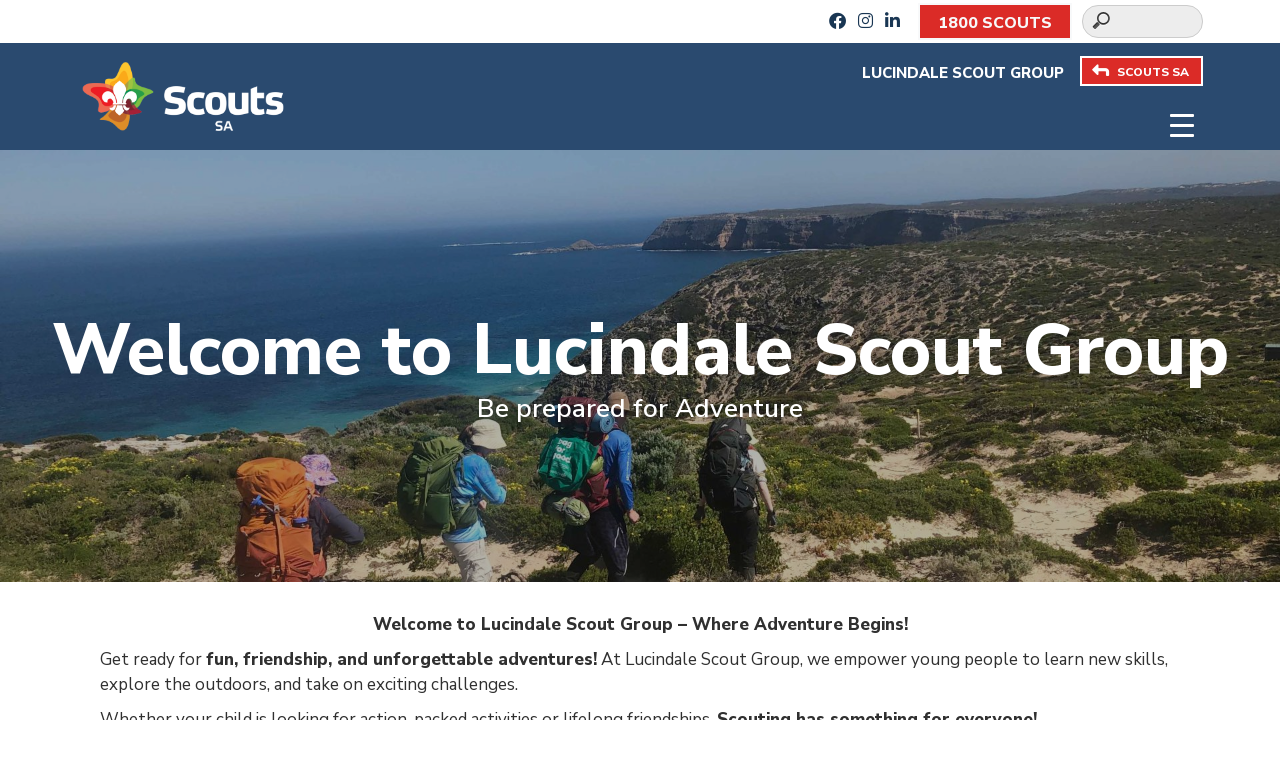

--- FILE ---
content_type: text/html; charset=UTF-8
request_url: https://sa.scouts.com.au/lucindale/
body_size: 14887
content:
<!DOCTYPE html>
<html lang="en-US">

<head>
    <meta charset="UTF-8">
    <meta name="viewport" content="width=device-width, initial-scale=1">

    <link rel="stylesheet" href="https://sa.scouts.com.au/lucindale/wp-content/themes/scoutssub/style.css">
    <meta name='robots' content='index, follow, max-image-preview:large, max-snippet:-1, max-video-preview:-1' />
	<style>img:is([sizes="auto" i], [sizes^="auto," i]) { contain-intrinsic-size: 3000px 1500px }</style>
	
	<!-- This site is optimized with the Yoast SEO plugin v25.9 - https://yoast.com/wordpress/plugins/seo/ -->
	<title>Home - Lucindale Scout Group</title>
	<link rel="canonical" href="https://sa.scouts.com.au/lucindale/" />
	<meta property="og:locale" content="en_US" />
	<meta property="og:type" content="website" />
	<meta property="og:title" content="Home - Lucindale Scout Group" />
	<meta property="og:description" content="Welcome to Lucindale Scout Group – Where Adventure Begins! Get ready for fun, friendship, and unforgettable adventures! At Lucindale Scout Group, we empower young people to learn new skills, explore the outdoors, and take on exciting challenges. Whether your child is looking for action-packed activities or lifelong friendships, Scouting has something for everyone! If you [&hellip;]" />
	<meta property="og:url" content="https://sa.scouts.com.au/lucindale/" />
	<meta property="og:site_name" content="Lucindale Scout Group" />
	<meta property="article:modified_time" content="2025-02-21T05:27:10+00:00" />
	<meta name="twitter:card" content="summary_large_image" />
	<script type="application/ld+json" class="yoast-schema-graph">{"@context":"https://schema.org","@graph":[{"@type":"WebPage","@id":"https://sa.scouts.com.au/lucindale/","url":"https://sa.scouts.com.au/lucindale/","name":"Home - Lucindale Scout Group","isPartOf":{"@id":"https://sa.scouts.com.au/lucindale/#website"},"datePublished":"2024-11-28T05:58:38+00:00","dateModified":"2025-02-21T05:27:10+00:00","breadcrumb":{"@id":"https://sa.scouts.com.au/lucindale/#breadcrumb"},"inLanguage":"en-US","potentialAction":[{"@type":"ReadAction","target":["https://sa.scouts.com.au/lucindale/"]}]},{"@type":"BreadcrumbList","@id":"https://sa.scouts.com.au/lucindale/#breadcrumb","itemListElement":[{"@type":"ListItem","position":1,"name":"Home"}]},{"@type":"WebSite","@id":"https://sa.scouts.com.au/lucindale/#website","url":"https://sa.scouts.com.au/lucindale/","name":"Lucindale Scout Group","description":"","potentialAction":[{"@type":"SearchAction","target":{"@type":"EntryPoint","urlTemplate":"https://sa.scouts.com.au/lucindale/?s={search_term_string}"},"query-input":{"@type":"PropertyValueSpecification","valueRequired":true,"valueName":"search_term_string"}}],"inLanguage":"en-US"}]}</script>
	<!-- / Yoast SEO plugin. -->


<link rel='dns-prefetch' href='//cdnjs.cloudflare.com' />
<link rel='dns-prefetch' href='//fonts.googleapis.com' />
<script type="text/javascript">
/* <![CDATA[ */
window._wpemojiSettings = {"baseUrl":"https:\/\/s.w.org\/images\/core\/emoji\/15.0.3\/72x72\/","ext":".png","svgUrl":"https:\/\/s.w.org\/images\/core\/emoji\/15.0.3\/svg\/","svgExt":".svg","source":{"concatemoji":"https:\/\/sa.scouts.com.au\/lucindale\/wp-includes\/js\/wp-emoji-release.min.js?ver=6.7.4"}};
/*! This file is auto-generated */
!function(i,n){var o,s,e;function c(e){try{var t={supportTests:e,timestamp:(new Date).valueOf()};sessionStorage.setItem(o,JSON.stringify(t))}catch(e){}}function p(e,t,n){e.clearRect(0,0,e.canvas.width,e.canvas.height),e.fillText(t,0,0);var t=new Uint32Array(e.getImageData(0,0,e.canvas.width,e.canvas.height).data),r=(e.clearRect(0,0,e.canvas.width,e.canvas.height),e.fillText(n,0,0),new Uint32Array(e.getImageData(0,0,e.canvas.width,e.canvas.height).data));return t.every(function(e,t){return e===r[t]})}function u(e,t,n){switch(t){case"flag":return n(e,"\ud83c\udff3\ufe0f\u200d\u26a7\ufe0f","\ud83c\udff3\ufe0f\u200b\u26a7\ufe0f")?!1:!n(e,"\ud83c\uddfa\ud83c\uddf3","\ud83c\uddfa\u200b\ud83c\uddf3")&&!n(e,"\ud83c\udff4\udb40\udc67\udb40\udc62\udb40\udc65\udb40\udc6e\udb40\udc67\udb40\udc7f","\ud83c\udff4\u200b\udb40\udc67\u200b\udb40\udc62\u200b\udb40\udc65\u200b\udb40\udc6e\u200b\udb40\udc67\u200b\udb40\udc7f");case"emoji":return!n(e,"\ud83d\udc26\u200d\u2b1b","\ud83d\udc26\u200b\u2b1b")}return!1}function f(e,t,n){var r="undefined"!=typeof WorkerGlobalScope&&self instanceof WorkerGlobalScope?new OffscreenCanvas(300,150):i.createElement("canvas"),a=r.getContext("2d",{willReadFrequently:!0}),o=(a.textBaseline="top",a.font="600 32px Arial",{});return e.forEach(function(e){o[e]=t(a,e,n)}),o}function t(e){var t=i.createElement("script");t.src=e,t.defer=!0,i.head.appendChild(t)}"undefined"!=typeof Promise&&(o="wpEmojiSettingsSupports",s=["flag","emoji"],n.supports={everything:!0,everythingExceptFlag:!0},e=new Promise(function(e){i.addEventListener("DOMContentLoaded",e,{once:!0})}),new Promise(function(t){var n=function(){try{var e=JSON.parse(sessionStorage.getItem(o));if("object"==typeof e&&"number"==typeof e.timestamp&&(new Date).valueOf()<e.timestamp+604800&&"object"==typeof e.supportTests)return e.supportTests}catch(e){}return null}();if(!n){if("undefined"!=typeof Worker&&"undefined"!=typeof OffscreenCanvas&&"undefined"!=typeof URL&&URL.createObjectURL&&"undefined"!=typeof Blob)try{var e="postMessage("+f.toString()+"("+[JSON.stringify(s),u.toString(),p.toString()].join(",")+"));",r=new Blob([e],{type:"text/javascript"}),a=new Worker(URL.createObjectURL(r),{name:"wpTestEmojiSupports"});return void(a.onmessage=function(e){c(n=e.data),a.terminate(),t(n)})}catch(e){}c(n=f(s,u,p))}t(n)}).then(function(e){for(var t in e)n.supports[t]=e[t],n.supports.everything=n.supports.everything&&n.supports[t],"flag"!==t&&(n.supports.everythingExceptFlag=n.supports.everythingExceptFlag&&n.supports[t]);n.supports.everythingExceptFlag=n.supports.everythingExceptFlag&&!n.supports.flag,n.DOMReady=!1,n.readyCallback=function(){n.DOMReady=!0}}).then(function(){return e}).then(function(){var e;n.supports.everything||(n.readyCallback(),(e=n.source||{}).concatemoji?t(e.concatemoji):e.wpemoji&&e.twemoji&&(t(e.twemoji),t(e.wpemoji)))}))}((window,document),window._wpemojiSettings);
/* ]]> */
</script>
<style id='wp-emoji-styles-inline-css' type='text/css'>

	img.wp-smiley, img.emoji {
		display: inline !important;
		border: none !important;
		box-shadow: none !important;
		height: 1em !important;
		width: 1em !important;
		margin: 0 0.07em !important;
		vertical-align: -0.1em !important;
		background: none !important;
		padding: 0 !important;
	}
</style>
<link rel='stylesheet' id='wp-block-library-css' href='https://sa.scouts.com.au/lucindale/wp-includes/css/dist/block-library/style.min.css?ver=6.7.4' type='text/css' media='all' />
<link rel='stylesheet' id='dashicons-css' href='https://sa.scouts.com.au/lucindale/wp-includes/css/dashicons.min.css?ver=6.7.4' type='text/css' media='all' />
<style id='classic-theme-styles-inline-css' type='text/css'>
/*! This file is auto-generated */
.wp-block-button__link{color:#fff;background-color:#32373c;border-radius:9999px;box-shadow:none;text-decoration:none;padding:calc(.667em + 2px) calc(1.333em + 2px);font-size:1.125em}.wp-block-file__button{background:#32373c;color:#fff;text-decoration:none}
</style>
<style id='global-styles-inline-css' type='text/css'>
:root{--wp--preset--aspect-ratio--square: 1;--wp--preset--aspect-ratio--4-3: 4/3;--wp--preset--aspect-ratio--3-4: 3/4;--wp--preset--aspect-ratio--3-2: 3/2;--wp--preset--aspect-ratio--2-3: 2/3;--wp--preset--aspect-ratio--16-9: 16/9;--wp--preset--aspect-ratio--9-16: 9/16;--wp--preset--color--black: #000000;--wp--preset--color--cyan-bluish-gray: #abb8c3;--wp--preset--color--white: #ffffff;--wp--preset--color--pale-pink: #f78da7;--wp--preset--color--vivid-red: #cf2e2e;--wp--preset--color--luminous-vivid-orange: #ff6900;--wp--preset--color--luminous-vivid-amber: #fcb900;--wp--preset--color--light-green-cyan: #7bdcb5;--wp--preset--color--vivid-green-cyan: #00d084;--wp--preset--color--pale-cyan-blue: #8ed1fc;--wp--preset--color--vivid-cyan-blue: #0693e3;--wp--preset--color--vivid-purple: #9b51e0;--wp--preset--gradient--vivid-cyan-blue-to-vivid-purple: linear-gradient(135deg,rgba(6,147,227,1) 0%,rgb(155,81,224) 100%);--wp--preset--gradient--light-green-cyan-to-vivid-green-cyan: linear-gradient(135deg,rgb(122,220,180) 0%,rgb(0,208,130) 100%);--wp--preset--gradient--luminous-vivid-amber-to-luminous-vivid-orange: linear-gradient(135deg,rgba(252,185,0,1) 0%,rgba(255,105,0,1) 100%);--wp--preset--gradient--luminous-vivid-orange-to-vivid-red: linear-gradient(135deg,rgba(255,105,0,1) 0%,rgb(207,46,46) 100%);--wp--preset--gradient--very-light-gray-to-cyan-bluish-gray: linear-gradient(135deg,rgb(238,238,238) 0%,rgb(169,184,195) 100%);--wp--preset--gradient--cool-to-warm-spectrum: linear-gradient(135deg,rgb(74,234,220) 0%,rgb(151,120,209) 20%,rgb(207,42,186) 40%,rgb(238,44,130) 60%,rgb(251,105,98) 80%,rgb(254,248,76) 100%);--wp--preset--gradient--blush-light-purple: linear-gradient(135deg,rgb(255,206,236) 0%,rgb(152,150,240) 100%);--wp--preset--gradient--blush-bordeaux: linear-gradient(135deg,rgb(254,205,165) 0%,rgb(254,45,45) 50%,rgb(107,0,62) 100%);--wp--preset--gradient--luminous-dusk: linear-gradient(135deg,rgb(255,203,112) 0%,rgb(199,81,192) 50%,rgb(65,88,208) 100%);--wp--preset--gradient--pale-ocean: linear-gradient(135deg,rgb(255,245,203) 0%,rgb(182,227,212) 50%,rgb(51,167,181) 100%);--wp--preset--gradient--electric-grass: linear-gradient(135deg,rgb(202,248,128) 0%,rgb(113,206,126) 100%);--wp--preset--gradient--midnight: linear-gradient(135deg,rgb(2,3,129) 0%,rgb(40,116,252) 100%);--wp--preset--font-size--small: 13px;--wp--preset--font-size--medium: 20px;--wp--preset--font-size--large: 36px;--wp--preset--font-size--x-large: 42px;--wp--preset--spacing--20: 0.44rem;--wp--preset--spacing--30: 0.67rem;--wp--preset--spacing--40: 1rem;--wp--preset--spacing--50: 1.5rem;--wp--preset--spacing--60: 2.25rem;--wp--preset--spacing--70: 3.38rem;--wp--preset--spacing--80: 5.06rem;--wp--preset--shadow--natural: 6px 6px 9px rgba(0, 0, 0, 0.2);--wp--preset--shadow--deep: 12px 12px 50px rgba(0, 0, 0, 0.4);--wp--preset--shadow--sharp: 6px 6px 0px rgba(0, 0, 0, 0.2);--wp--preset--shadow--outlined: 6px 6px 0px -3px rgba(255, 255, 255, 1), 6px 6px rgba(0, 0, 0, 1);--wp--preset--shadow--crisp: 6px 6px 0px rgba(0, 0, 0, 1);}:where(.is-layout-flex){gap: 0.5em;}:where(.is-layout-grid){gap: 0.5em;}body .is-layout-flex{display: flex;}.is-layout-flex{flex-wrap: wrap;align-items: center;}.is-layout-flex > :is(*, div){margin: 0;}body .is-layout-grid{display: grid;}.is-layout-grid > :is(*, div){margin: 0;}:where(.wp-block-columns.is-layout-flex){gap: 2em;}:where(.wp-block-columns.is-layout-grid){gap: 2em;}:where(.wp-block-post-template.is-layout-flex){gap: 1.25em;}:where(.wp-block-post-template.is-layout-grid){gap: 1.25em;}.has-black-color{color: var(--wp--preset--color--black) !important;}.has-cyan-bluish-gray-color{color: var(--wp--preset--color--cyan-bluish-gray) !important;}.has-white-color{color: var(--wp--preset--color--white) !important;}.has-pale-pink-color{color: var(--wp--preset--color--pale-pink) !important;}.has-vivid-red-color{color: var(--wp--preset--color--vivid-red) !important;}.has-luminous-vivid-orange-color{color: var(--wp--preset--color--luminous-vivid-orange) !important;}.has-luminous-vivid-amber-color{color: var(--wp--preset--color--luminous-vivid-amber) !important;}.has-light-green-cyan-color{color: var(--wp--preset--color--light-green-cyan) !important;}.has-vivid-green-cyan-color{color: var(--wp--preset--color--vivid-green-cyan) !important;}.has-pale-cyan-blue-color{color: var(--wp--preset--color--pale-cyan-blue) !important;}.has-vivid-cyan-blue-color{color: var(--wp--preset--color--vivid-cyan-blue) !important;}.has-vivid-purple-color{color: var(--wp--preset--color--vivid-purple) !important;}.has-black-background-color{background-color: var(--wp--preset--color--black) !important;}.has-cyan-bluish-gray-background-color{background-color: var(--wp--preset--color--cyan-bluish-gray) !important;}.has-white-background-color{background-color: var(--wp--preset--color--white) !important;}.has-pale-pink-background-color{background-color: var(--wp--preset--color--pale-pink) !important;}.has-vivid-red-background-color{background-color: var(--wp--preset--color--vivid-red) !important;}.has-luminous-vivid-orange-background-color{background-color: var(--wp--preset--color--luminous-vivid-orange) !important;}.has-luminous-vivid-amber-background-color{background-color: var(--wp--preset--color--luminous-vivid-amber) !important;}.has-light-green-cyan-background-color{background-color: var(--wp--preset--color--light-green-cyan) !important;}.has-vivid-green-cyan-background-color{background-color: var(--wp--preset--color--vivid-green-cyan) !important;}.has-pale-cyan-blue-background-color{background-color: var(--wp--preset--color--pale-cyan-blue) !important;}.has-vivid-cyan-blue-background-color{background-color: var(--wp--preset--color--vivid-cyan-blue) !important;}.has-vivid-purple-background-color{background-color: var(--wp--preset--color--vivid-purple) !important;}.has-black-border-color{border-color: var(--wp--preset--color--black) !important;}.has-cyan-bluish-gray-border-color{border-color: var(--wp--preset--color--cyan-bluish-gray) !important;}.has-white-border-color{border-color: var(--wp--preset--color--white) !important;}.has-pale-pink-border-color{border-color: var(--wp--preset--color--pale-pink) !important;}.has-vivid-red-border-color{border-color: var(--wp--preset--color--vivid-red) !important;}.has-luminous-vivid-orange-border-color{border-color: var(--wp--preset--color--luminous-vivid-orange) !important;}.has-luminous-vivid-amber-border-color{border-color: var(--wp--preset--color--luminous-vivid-amber) !important;}.has-light-green-cyan-border-color{border-color: var(--wp--preset--color--light-green-cyan) !important;}.has-vivid-green-cyan-border-color{border-color: var(--wp--preset--color--vivid-green-cyan) !important;}.has-pale-cyan-blue-border-color{border-color: var(--wp--preset--color--pale-cyan-blue) !important;}.has-vivid-cyan-blue-border-color{border-color: var(--wp--preset--color--vivid-cyan-blue) !important;}.has-vivid-purple-border-color{border-color: var(--wp--preset--color--vivid-purple) !important;}.has-vivid-cyan-blue-to-vivid-purple-gradient-background{background: var(--wp--preset--gradient--vivid-cyan-blue-to-vivid-purple) !important;}.has-light-green-cyan-to-vivid-green-cyan-gradient-background{background: var(--wp--preset--gradient--light-green-cyan-to-vivid-green-cyan) !important;}.has-luminous-vivid-amber-to-luminous-vivid-orange-gradient-background{background: var(--wp--preset--gradient--luminous-vivid-amber-to-luminous-vivid-orange) !important;}.has-luminous-vivid-orange-to-vivid-red-gradient-background{background: var(--wp--preset--gradient--luminous-vivid-orange-to-vivid-red) !important;}.has-very-light-gray-to-cyan-bluish-gray-gradient-background{background: var(--wp--preset--gradient--very-light-gray-to-cyan-bluish-gray) !important;}.has-cool-to-warm-spectrum-gradient-background{background: var(--wp--preset--gradient--cool-to-warm-spectrum) !important;}.has-blush-light-purple-gradient-background{background: var(--wp--preset--gradient--blush-light-purple) !important;}.has-blush-bordeaux-gradient-background{background: var(--wp--preset--gradient--blush-bordeaux) !important;}.has-luminous-dusk-gradient-background{background: var(--wp--preset--gradient--luminous-dusk) !important;}.has-pale-ocean-gradient-background{background: var(--wp--preset--gradient--pale-ocean) !important;}.has-electric-grass-gradient-background{background: var(--wp--preset--gradient--electric-grass) !important;}.has-midnight-gradient-background{background: var(--wp--preset--gradient--midnight) !important;}.has-small-font-size{font-size: var(--wp--preset--font-size--small) !important;}.has-medium-font-size{font-size: var(--wp--preset--font-size--medium) !important;}.has-large-font-size{font-size: var(--wp--preset--font-size--large) !important;}.has-x-large-font-size{font-size: var(--wp--preset--font-size--x-large) !important;}
:where(.wp-block-post-template.is-layout-flex){gap: 1.25em;}:where(.wp-block-post-template.is-layout-grid){gap: 1.25em;}
:where(.wp-block-columns.is-layout-flex){gap: 2em;}:where(.wp-block-columns.is-layout-grid){gap: 2em;}
:root :where(.wp-block-pullquote){font-size: 1.5em;line-height: 1.6;}
</style>
<link rel='stylesheet' id='responsive-lightbox-swipebox-css' href='https://sa.scouts.com.au/lucindale/wp-content/plugins/responsive-lightbox/assets/swipebox/swipebox.min.css?ver=1.5.2' type='text/css' media='all' />
<link rel='stylesheet' id='megamenu-css' href='https://sa.scouts.com.au/lucindale/wp-content/uploads/sites/85/maxmegamenu/style.css?ver=ff90fb' type='text/css' media='all' />
<link rel='stylesheet' id='bootstrap-css' href='https://cdnjs.cloudflare.com/ajax/libs/bootstrap/5.3.3/css/bootstrap.min.css?ver=5.3.3' type='text/css' media='all' />
<link rel='stylesheet' id='swiper-css' href='https://cdnjs.cloudflare.com/ajax/libs/Swiper/11.0.5/swiper-bundle.min.css?ver=11.0.5' type='text/css' media='all' />
<link rel='stylesheet' id='slickcss-css' href='https://cdnjs.cloudflare.com/ajax/libs/slick-carousel/1.9.0/slick.min.css?ver=1.9.0' type='text/css' media='all' />
<link rel='stylesheet' id='fontawesome-css' href='https://cdnjs.cloudflare.com/ajax/libs/font-awesome/6.2.0/css/all.min.css?ver=6.2.0' type='text/css' media='all' />
<link rel='stylesheet' id='animatecss-css' href='https://cdnjs.cloudflare.com/ajax/libs/animate.css/4.1.1/animate.min.css?ver=4.1.1' type='text/css' media='all' />
<link rel='stylesheet' id='googlefonts-css' href='https://fonts.googleapis.com/css2?family=Nunito+Sans%3Awght%40300%3B400%3B600%3B800%3B900&#038;display=swap&#038;ver=6.7.4' type='text/css' media='all' />
<link rel='stylesheet' id='lightgallerycss-css' href='https://cdnjs.cloudflare.com/ajax/libs/lightgallery/2.7.2/css/lightgallery-bundle.min.css?ver=2.7.2' type='text/css' media='all' />
<link rel='stylesheet' id='lightgallerAutoplay-css' href='https://cdnjs.cloudflare.com/ajax/libs/lightgallery/2.7.2/css/lg-autoplay.min.css?ver=2.7.2' type='text/css' media='all' />
<link rel='stylesheet' id='scoutsmain-style-css' href='https://sa.scouts.com.au/lucindale/wp-content/themes/scoutssub/style.css?ver=6.7.4' type='text/css' media='all' />
<link rel='stylesheet' id='scoutssub-style-css' href='https://sa.scouts.com.au/lucindale/wp-content/themes/scoutssub/style.css?ver=6.7.4' type='text/css' media='all' />
<link rel='stylesheet' id='style-css' href='https://sa.scouts.com.au/lucindale/wp-content/themes/scoutssub/style.css?ver=1.0' type='text/css' media='all' />
<link rel='stylesheet' id='ics-calendar-css' href='https://sa.scouts.com.au/lucindale/wp-content/plugins/ics-calendar/assets/style.min.css?ver=11.5.16.1' type='text/css' media='all' />
<script type="text/javascript" src="https://cdnjs.cloudflare.com/ajax/libs/jquery/3.6.0/jquery.min.js?ver=3.6.0" id="jquery-js"></script>
<script type="text/javascript" src="https://sa.scouts.com.au/lucindale/wp-content/plugins/responsive-lightbox/assets/swipebox/jquery.swipebox.min.js?ver=1.5.2" id="responsive-lightbox-swipebox-js"></script>
<script type="text/javascript" src="https://sa.scouts.com.au/lucindale/wp-includes/js/underscore.min.js?ver=1.13.7" id="underscore-js"></script>
<script type="text/javascript" src="https://sa.scouts.com.au/lucindale/wp-content/plugins/responsive-lightbox/assets/infinitescroll/infinite-scroll.pkgd.min.js?ver=4.0.1" id="responsive-lightbox-infinite-scroll-js"></script>
<script type="text/javascript" id="responsive-lightbox-js-before">
/* <![CDATA[ */
var rlArgs = {"script":"swipebox","selector":"lightbox","customEvents":"","activeGalleries":true,"animation":true,"hideCloseButtonOnMobile":false,"removeBarsOnMobile":false,"hideBars":true,"hideBarsDelay":5000,"videoMaxWidth":1080,"useSVG":true,"loopAtEnd":false,"woocommerce_gallery":false,"ajaxurl":"https:\/\/sa.scouts.com.au\/lucindale\/wp-admin\/admin-ajax.php","nonce":"8a91910aad","preview":false,"postId":3,"scriptExtension":false};
/* ]]> */
</script>
<script type="text/javascript" src="https://sa.scouts.com.au/lucindale/wp-content/plugins/responsive-lightbox/js/front.js?ver=2.5.3" id="responsive-lightbox-js"></script>
<link rel="https://api.w.org/" href="https://sa.scouts.com.au/lucindale/wp-json/" /><link rel="alternate" title="JSON" type="application/json" href="https://sa.scouts.com.au/lucindale/wp-json/wp/v2/pages/3" /><link rel="EditURI" type="application/rsd+xml" title="RSD" href="https://sa.scouts.com.au/lucindale/xmlrpc.php?rsd" />
<meta name="generator" content="WordPress 6.7.4" />
<link rel='shortlink' href='https://sa.scouts.com.au/lucindale/' />
<link rel="alternate" title="oEmbed (JSON)" type="application/json+oembed" href="https://sa.scouts.com.au/lucindale/wp-json/oembed/1.0/embed?url=https%3A%2F%2Fsa.scouts.com.au%2Flucindale%2F" />
<link rel="alternate" title="oEmbed (XML)" type="text/xml+oembed" href="https://sa.scouts.com.au/lucindale/wp-json/oembed/1.0/embed?url=https%3A%2F%2Fsa.scouts.com.au%2Flucindale%2F&#038;format=xml" />




<!-- Global site tag (gtag.js) - Google Analytics -->
<script async src="https://www.googletagmanager.com/gtag/js?id=G-7S0EWYCXFF"></script>
<script>
window.dataLayer = window.dataLayer || [];

function gtag() {
    dataLayer.push(arguments);
}
gtag('js', new Date());

gtag('config', 'G-7S0EWYCXFF');
</script>


<!-- Meta Pixel Code -->
<script>
! function(f, b, e, v, n, t, s) {
    if (f.fbq) return;
    n = f.fbq = function() {
        n.callMethod ?
            n.callMethod.apply(n, arguments) : n.queue.push(arguments)
    };
    if (!f._fbq) f._fbq = n;
    n.push = n;
    n.loaded = !0;
    n.version = '2.0';
    n.queue = [];
    t = b.createElement(e);
    t.async = !0;
    t.src = v;
    s = b.getElementsByTagName(e)[0];
    s.parentNode.insertBefore(t, s)
}(window, document, 'script',
    'https://connect.facebook.net/en_US/fbevents.js');
fbq('init', '195242206781598');
fbq('track', 'PageView');
</script>
<noscript><img height="1" width="1" style="display:none" src="https://www.facebook.com/tr?id=195242206781598&ev=PageView&noscript=1" /></noscript>




<style type="text/css">/** Mega Menu CSS: fs **/</style>
</head>

<body class="home page-template-default page page-id-3">
    



    <header class="bg-indigo-light">

        <div class="container-fluid bg-white">
                        <div class="container d-flex justify-content-end align-items-center">

                
                <div class="d-none d-sm-block">
                                        <a target="_blank" href="https://www.facebook.com/scoutssa">
                        <i class="fab fa-facebook indigo" aria-hidden="true"></i>
                    </a>&nbsp;
                    
                    
                                        <a target="_blank" href="https://www.instagram.com/sascouts/">
                        <i class="fab fa-instagram indigo" aria-hidden="true"></i>
                    </a>&nbsp;
                    
                                        <a target="_blank" href="https://www.linkedin.com/company/scoutssa/">
                        <i class="fab fa-linkedin-in indigo" aria-hidden="true"></i>
                    </a>&nbsp;
                                    </div>

                                <div class="bg-sangre mx-3 d-flex align-items-center">
                    <div>
                        <a class="btn btn-outline-light" href="tel:1800 726 887">1800&nbsp;SCOUTS</a>
                    </div>
                </div>

                

                                <div class="py-2 d-flex align-items-center">
                    <form role="search" method="get" class="search-form" action="https://sa.scouts.com.au/lucindale/">
                        <label>
                            <span class="screen-reader-text"></span>
                            <input type="search" class="search-field" placeholder="" value="" name="s" title="Search for:" />
                        </label>
                        <input type="submit" class="search-submit" value="Search" />
                    </form>
                </div>
            </div>
        </div>


        <style>
.floatHeader {
    margin-bottom: -60px;
    z-index: 1000;
}
@media screen and (max-width: 767px) {
    .floatHeader {
        margin-bottom: -0px;
    }
    
}
</style>


        <div class="container-fluid bg-indigo-light">
            <div class="container d-flex justify-content-end align-items-center bg-indigo-light">

                                <div class="floatHeader text-white text-prose-bold text-uppercase fs-4  pt-1">
                    <span>Lucindale Scout Group</span>
                    <a class="btn btn-sangre-sm" href="https://sa.scouts.com.au/">
                        <i class="fa-solid fa-turn-up text-white" style="font-size:17px; transform: rotate(-90deg);"></i>SCOUTS SA
                    </a>
                </div>

            </div>
        </div>



        <!-- bootstrap menu integration -->
        <nav aria-label="Primary navigation" id="navbar-fx" class="navbar  navbar-expand-xxl justify-content-center" data-bs-theme="dark">


            <div class="container p-0">

                <div class="row w-100 m-0">

                    <div class="col-8 col-md-4 col-xl-3 col-xxl-2">
                        <a id="navbar-brand" href="https://sa.scouts.com.au/lucindale" aria-label="Go to homepage">
                            <img id="logo-change" src="https://sa.scouts.com.au/lucindale/wp-content/themes/scoutssub/img/logo-light.png" class="img-fluid logo-constraint my-3" alt="Lucindale Scout Group logo">
                        </a>
                    </div>

                    <div class="col d-flex justify-content-end align-items-end pb-3">
                        <button class="navbar-toggler first-button" type="button" data-bs-toggle="collapse" data-bs-target="#main-menu" aria-controls="main-menu" aria-expanded="false" aria-label="Toggle navigation">
                            <div class="animated-icon1"><span></span><span></span><span></span></div>
                        </button>
                    </div>

                    <div class="col-9 collapse navbar-collapse align-items-end pb-1" id="main-menu">

                        <ul id="menu-main-menu" class="navbar-nav ms-auto mb-2 mb-md-0"><li id="menu-item-31" class="menu-item menu-item-type-post_type menu-item-object-page menu-item-home current-menu-item page_item page-item-3 current_page_item nav-item nav-item-31"><a href="https://sa.scouts.com.au/lucindale/" class="nav-link active">Home</a></li>
<li id="menu-item-32" class="menu-item menu-item-type-post_type menu-item-object-page menu-item-has-children dropdown nav-item nav-item-32"><a href="https://sa.scouts.com.au/lucindale/about-us/" class="nav-link  dropdown-toggle" data-bs-toggle="dropdown" aria-haspopup="true" aria-expanded="false">About Us</a>
<ul class="dropdown-menu  depth_0">
	<li id="menu-item-55" class="menu-item menu-item-type-post_type menu-item-object-page nav-item nav-item-55"><a href="https://sa.scouts.com.au/lucindale/about-us/committee-info/" class="dropdown-item ">Committee Info</a></li>
	<li id="menu-item-58" class="menu-item menu-item-type-post_type menu-item-object-page nav-item nav-item-58"><a href="https://sa.scouts.com.au/lucindale/about-us/for-hire/" class="dropdown-item ">For Hire</a></li>
</ul>
</li>
<li id="menu-item-33" class="menu-item menu-item-type-post_type menu-item-object-page nav-item nav-item-33"><a href="https://sa.scouts.com.au/lucindale/come-and-try/" class="nav-link ">Come and Try</a></li>
<li id="menu-item-34" class="menu-item menu-item-type-post_type menu-item-object-page menu-item-has-children dropdown nav-item nav-item-34"><a href="https://sa.scouts.com.au/lucindale/programs/" class="nav-link  dropdown-toggle" data-bs-toggle="dropdown" aria-haspopup="true" aria-expanded="false">Programs</a>
<ul class="dropdown-menu  depth_0">
	<li id="menu-item-35" class="menu-item menu-item-type-post_type menu-item-object-page nav-item nav-item-35"><a href="https://sa.scouts.com.au/lucindale/programs/our-programs/" class="dropdown-item ">Our Programs</a></li>
	<li id="menu-item-36" class="menu-item menu-item-type-post_type menu-item-object-page nav-item nav-item-36"><a href="https://sa.scouts.com.au/lucindale/programs/joey-scouts/" class="dropdown-item ">Joey Scouts</a></li>
	<li id="menu-item-37" class="menu-item menu-item-type-post_type menu-item-object-page nav-item nav-item-37"><a href="https://sa.scouts.com.au/lucindale/programs/cub-scouts/" class="dropdown-item ">Cub Scouts</a></li>
	<li id="menu-item-38" class="menu-item menu-item-type-post_type menu-item-object-page nav-item nav-item-38"><a href="https://sa.scouts.com.au/lucindale/programs/scouts/" class="dropdown-item ">Scouts</a></li>
	<li id="menu-item-39" class="menu-item menu-item-type-post_type menu-item-object-page nav-item nav-item-39"><a href="https://sa.scouts.com.au/lucindale/programs/rover-scouts/" class="dropdown-item ">Rover Scouts</a></li>
	<li id="menu-item-40" class="menu-item menu-item-type-post_type menu-item-object-page nav-item nav-item-40"><a href="https://sa.scouts.com.au/lucindale/programs/venturer-scouts/" class="dropdown-item ">Venturer Scouts</a></li>
	<li id="menu-item-41" class="menu-item menu-item-type-post_type menu-item-object-page nav-item nav-item-41"><a href="https://sa.scouts.com.au/lucindale/programs/the-leaders/" class="dropdown-item ">The Leaders</a></li>
	<li id="menu-item-42" class="menu-item menu-item-type-post_type menu-item-object-page nav-item nav-item-42"><a href="https://sa.scouts.com.au/lucindale/programs/parents/" class="dropdown-item ">Parents</a></li>
</ul>
</li>
<li id="menu-item-47" class="menu-item menu-item-type-post_type menu-item-object-page nav-item nav-item-47"><a href="https://sa.scouts.com.au/lucindale/news/" class="nav-link ">News</a></li>
<li id="menu-item-60" class="menu-item menu-item-type-post_type menu-item-object-page menu-item-has-children dropdown nav-item nav-item-60"><a href="https://sa.scouts.com.au/lucindale/essentials/" class="nav-link  dropdown-toggle" data-bs-toggle="dropdown" aria-haspopup="true" aria-expanded="false">Scouting Essentials</a>
<ul class="dropdown-menu  depth_0">
	<li id="menu-item-65" class="menu-item menu-item-type-post_type menu-item-object-page nav-item nav-item-65"><a href="https://sa.scouts.com.au/lucindale/essentials/discover-scouting/" class="dropdown-item ">Discover Scouting</a></li>
	<li id="menu-item-46" class="menu-item menu-item-type-post_type menu-item-object-page nav-item nav-item-46"><a href="https://sa.scouts.com.au/lucindale/essentials/fees-and-payment/" class="dropdown-item ">Fees and payment</a></li>
	<li id="menu-item-67" class="menu-item menu-item-type-post_type menu-item-object-page nav-item nav-item-67"><a href="https://sa.scouts.com.au/lucindale/essentials/what-do-you-need/" class="dropdown-item ">What do you need?</a></li>
</ul>
</li>
<li id="menu-item-48" class="menu-item menu-item-type-post_type menu-item-object-page nav-item nav-item-48"><a href="https://sa.scouts.com.au/lucindale/contact-us/" class="nav-link ">Contact Us</a></li>
</ul>
                    </div>

                </div>



            </div>
        </nav>





    </header>
<main id="main-content" role="main">
    
    <article id="post-3" class="post-3 page type-page status-publish hentry">


        




        <!-- Slider -->
        <!-- Swiper -->
<style>
#block-swiper-banner {
    position: relative;
    width: 100%; /* Full width */
    overflow: hidden;
}

#block-swiper-banner .swiper-slide-cover {
    position: relative;
    width: 100%;
    padding-top: 33.75%; /* Aspect ratio: (648 / 1920) * 100 */
    overflow: hidden;
}

#block-swiper-banner .swiper-slide-cover img,
#block-swiper-banner .swiper-slide-cover video {
    position: absolute;
    top: 0;
    left: 0;
    width: 100%;
    height: 100%;
    object-fit: cover; /* Ensure content fills the area without distortion */
}

#block-swiper-banner .swiper-slide-cover {
    position: relative;
    width: 100%;
    padding-top: 33.75%; /* Default aspect ratio: 1920x648 */
    overflow: hidden;
}

@media (max-width: 575.98px) {
    #block-swiper-banner .swiper-slide-cover {
        padding-top: 75%; /* 4:3 aspect ratio for screens narrower than 576px */
    }
}

#block-swiper-banner .swiper-slide-cover img,
#block-swiper-banner .swiper-slide-cover video {
    position: absolute;
    top: 0;
    left: 0;
    width: 100%;
    height: 100%;
    object-fit: cover; /* Ensure content fills the area without distortion */
}


.ratio-wrapper {
    position: relative;
    width: 100%;
    padding-top: 33.75%; /* Default aspect ratio: 1920x648 */
    overflow: hidden;
}

@media (max-width: 575.98px) {
    .ratio-wrapper {
        padding-top: 75%; /* 4:3 aspect ratio for smaller screens */
    }
}

.swiper-main {
    position: absolute;
    top: 0;
    left: 0;
    width: 100%;
    height: 100%;
    display: flex;
    flex-direction: column;
    justify-content: center;
    align-items: center;
}

.slider-image {
    position: absolute;
    top: 0;
    left: 0;
    width: 100%;
    height: 100%;
    object-fit: cover; /* Ensures the image fills the container */
    filter: brightness(0.7); /* Darkens the image */
    z-index: 1; /* Behind the content */
}

.content-wrapper {
    position: relative; /* Relative to .swiper-main */
    z-index: 2; /* Above the image */
    color: #fff;
    text-align: center;
    padding: 0 15px; /* Add some horizontal padding for smaller screens */
}





</style>




    <div class="ratio-wrapper">
        <div class="swiper-main">
            <!-- <img src="https://sa.scouts.com.au/lucindale/wp-content/themes/scoutssub/img/default.jpg" alt="Slider Image" class="slider-image"> -->
                        <img src="https://sa.scouts.com.au/lucindale/wp-content/themes/scoutssub/img/default.jpg" alt="Slider Image" class="slider-image">

            <div class="content-wrapper">
                <div class="text-slider-headline">
                                        Welcome to Lucindale Scout Group                                    </div>
                <div class="text-slider-tagline">
                    Be prepared for Adventure
                </div>
            </div>
        </div>
    </div>








</div>



</div>



<script>
document.addEventListener('DOMContentLoaded', function() {
    var swiper = new Swiper('.swiper-container', {
        loop: true,
        autoplay: {
            delay: 3000,
            disableOnInteraction: false,
        },
        pagination: {
            el: '.swiper-pagination',
            clickable: true,
        },
        navigation: {
            nextEl: '.swiper-button-next',
            prevEl: '.swiper-button-prev',
        },
        effect: 'fade',
        fadeEffect: {
            crossFade: true
        },
    });
});
</script>


        <!-- Gutenberg content from front-page -->
        <div class="container bg-white p-5" id="gutenbergContent">
            
<p class="has-text-align-center"><strong>Welcome to Lucindale Scout Group – Where Adventure Begins!</strong></p>



<p>Get ready for <strong>fun, friendship, and unforgettable adventures!</strong> At Lucindale Scout Group, we empower young people to learn new skills, explore the outdoors, and take on exciting challenges.</p>



<p>Whether your child is looking for action-packed activities or lifelong friendships, <strong>Scouting has something for everyone!</strong></p>



<p>If you have any questions or are interested in giving Scouting a try, please view our <strong>Come and Try</strong> page to find out more, or visit <strong>Contact Us</strong> to speak to our Group Leader.</p>



<h5 class="wp-block-heading"><strong>Join the Adventure!</strong></h5>



<p>By becoming a part of the Lucindale Scout Group, you offer your children a distinctive chance to partake in enjoyable and educational experiences that seamlessly integrate home and school learning. Our Scouts engage in diverse challenges centered around the Outdoors, Community, Creativity, and Personal Development, along with many other thrilling activities!</p>



<h5 class="wp-block-heading"><strong>Why Choose Lucindale Scouts?</strong></h5>



<p>At Lucindale Scouts, we offer a safe environment where children can explore and satisfy their natural curiosity. Our programs help develop essential skills, self-confidence, respect, and resilience. These experiences not only benefit your children but also positively impact the entire community.</p>



<h5 class="wp-block-heading"><strong>Expert Leadership and Community Involvement</strong></h5>



<p>Our group is guided by experienced and trained Leaders committed to providing outstanding Scouting programs. We are continually seeking additional volunteers to join our team and assist in sharing the responsibilities. Your participation can make a substantial impact!</p>



<h5 class="wp-block-heading"><strong>Get in Touch</strong></h5>



<p>Of course, nothing beats face-to-face discussion, so please feel free to approach any of our Leaders with your questions. Our aim is to make you and your family feel as welcome as possible.</p>



<h5 class="wp-block-heading"><strong>Interested in Scouting?</strong></h5>



<p>If you have any questions or are interested in giving Scouting a try, please visit our “<a href="https://sa.scouts.com.au/lucindale/scouting-essentials/discover-scouting/">Discover Scouting</a>” section.</p>



<p>We look forward to seeing you soon!</p>



<p><strong>We look forward to seeing you soon!</strong></p>



<p>&nbsp;</p>



<p><strong>What section of Scouts is for my Child?</strong></p>



<p>Thinking of joining Scouts but don&#8217;t know what section is the one for your child?<br>All the sections of Scouting are broken up into age groups so that your child can experience the appropriate level of challenge and adventure. For example, the Cub Scouts might race wooden Cub Cars in a derby challenge but the Rover Scout section can build and race their own cars!</p>
        </div>

        <!-- Sections meeting times -->
        <div class="container-fluid py-5 px-5 px-md-0 bg-hueso">
            <div class="container pt-3 text-center">

                <div class="mb-3">
                    <h3 class="text-indigo">When do Lucindale Scout Group sections meet?</h3>
                </div>


                                <div class="mb-3">
                    <span class="fw-bold text-indigo">Joey Scouts: </span>
                    Thursday 5.30pm - 6.30pm                </div>
                

                                <div class="mb-3">
                    <span class="fw-bold text-indigo">Cub Scouts: </span>
                    Thursday 5.30pm to 6.30pm                </div>
                

                                <div class="mb-3">
                    <span class="fw-bold text-indigo">Scouts: </span>
                    Tuesday 5.30pm to 7pm                </div>
                

                

                

            </div>
        </div>

        <!-- Scouts Groups Cards -->
                
<div id="scoutsGroups" class="container-fluid py-5 px-5 px-md-0 bg-hueso">
    <div class="container pt-3">
        <!-- Cards Repeater -->
                <div class="row row-cols-1 row-cols-md-2 row-cols-lg-3 row-cols-xl-5 g-5 d-flex justify-content-center">
                        <div class="col card-fx-container wow animate__animated animate__fadeInUp">
                <div class="card-fx round-up round-down mb-5 mb-md-2" id="grid-block-text-reveal" class="h-100" style="cursor:pointer;">
                    
                    


                    <a href="https://sa.scouts.com.au/lucindale/joey-scouts/" target="_self">
                                                <div>
                            <div class="bg-white round-up p-5">
                                <img src="https://sa.scouts.com.au/lucindale/wp-content/uploads/2024/09/Joeys-Icon.png" class="img-fluid" alt="">
                            </div>
                            <div class="p-0" style="position:relative; bottom: 22px; margin-bottom: -27px; left: 45%; width: 36px; height: auto; z-index:10;">
                                <svg id="Layer_1" xmlns="http://www.w3.org/2000/svg" viewBox="0 0 52.416 29.005">
                                    <polygon fill="#193653" points="0 29.005 52.416 29.005 26.445 0 0 29.005" />
                                </svg>
                            </div>
                        </div>
                        <div class="p-5 bg-indigo round-down fosforos">
                                                        <div class="mb-3">
                                <img src="https://sa.scouts.com.au/lucindale/wp-content/uploads/2024/09/Joeys-text.png" class="img-fluid" alt="">
                            </div>
                                                        <div class="text-center">
                                                                                                <div class="text-white highlight">
                                    <h6>Ages 5 - 8</h6>
                                </div>
                                                                                            </div>
                        </div>
                                            </a>
                                    </div>
            </div>
                        <div class="col card-fx-container wow animate__animated animate__fadeInUp">
                <div class="card-fx round-up round-down mb-5 mb-md-2" id="grid-block-text-reveal" class="h-100" >
                                            <div>
                            <div class="bg-white round-up p-5">
                                <img src="https://sa.scouts.com.au/lucindale/wp-content/uploads/2024/09/Cubs-icon.png" class="img-fluid" alt="">
                            </div>
                            <div class="p-0" style="position:relative; bottom: 22px; margin-bottom: -27px; left: 45%; width: 36px; height: auto; z-index:10;">
                                <svg id="Layer_1" xmlns="http://www.w3.org/2000/svg" viewBox="0 0 52.416 29.005">
                                    <polygon fill="#193653" points="0 29.005 52.416 29.005 26.445 0 0 29.005" />
                                </svg>
                            </div>
                        </div>
                        <div class="p-5 bg-indigo round-down fosforos">
                                                        <div class="mb-3">
                                <img src="https://sa.scouts.com.au/lucindale/wp-content/uploads/2024/09/Cubs-text.png" class="img-fluid" alt="">
                            </div>
                                                        <div class="text-center">
                                                                                                <div class="text-white highlight">
                                    <h6>Ages 8 - 11</h6>
                                </div>
                                                                                            </div>
                        </div>
                                        </div>
            </div>
                        <div class="col card-fx-container wow animate__animated animate__fadeInUp">
                <div class="card-fx round-up round-down mb-5 mb-md-2" id="grid-block-text-reveal" class="h-100" >
                                            <div>
                            <div class="bg-white round-up p-5">
                                <img src="https://sa.scouts.com.au/lucindale/wp-content/uploads/2024/09/Scouts-Icon.png" class="img-fluid" alt="">
                            </div>
                            <div class="p-0" style="position:relative; bottom: 22px; margin-bottom: -27px; left: 45%; width: 36px; height: auto; z-index:10;">
                                <svg id="Layer_1" xmlns="http://www.w3.org/2000/svg" viewBox="0 0 52.416 29.005">
                                    <polygon fill="#193653" points="0 29.005 52.416 29.005 26.445 0 0 29.005" />
                                </svg>
                            </div>
                        </div>
                        <div class="p-5 bg-indigo round-down fosforos">
                                                        <div class="mb-3">
                                <img src="https://sa.scouts.com.au/lucindale/wp-content/uploads/2024/09/Scouts-text.png" class="img-fluid" alt="">
                            </div>
                                                        <div class="text-center">
                                                                                                <div class="text-white highlight">
                                    <h6>Ages 11 - 15</h6>
                                </div>
                                                                                            </div>
                        </div>
                                        </div>
            </div>
                        <div class="col card-fx-container wow animate__animated animate__fadeInUp">
                <div class="card-fx round-up round-down mb-5 mb-md-2" id="grid-block-text-reveal" class="h-100" >
                                            <div>
                            <div class="bg-white round-up p-5">
                                <img src="https://sa.scouts.com.au/lucindale/wp-content/uploads/2024/09/Venturer-Icon.png" class="img-fluid" alt="">
                            </div>
                            <div class="p-0" style="position:relative; bottom: 22px; margin-bottom: -27px; left: 45%; width: 36px; height: auto; z-index:10;">
                                <svg id="Layer_1" xmlns="http://www.w3.org/2000/svg" viewBox="0 0 52.416 29.005">
                                    <polygon fill="#193653" points="0 29.005 52.416 29.005 26.445 0 0 29.005" />
                                </svg>
                            </div>
                        </div>
                        <div class="p-5 bg-indigo round-down fosforos">
                                                        <div class="mb-3">
                                <img src="https://sa.scouts.com.au/lucindale/wp-content/uploads/2024/09/Venturer-text.png" class="img-fluid" alt="">
                            </div>
                                                        <div class="text-center">
                                                                                                <div class="text-white highlight">
                                    <h6>Ages 15 -17</h6>
                                </div>
                                                                                            </div>
                        </div>
                                        </div>
            </div>
                        <div class="col card-fx-container wow animate__animated animate__fadeInUp">
                <div class="card-fx round-up round-down mb-5 mb-md-2" id="grid-block-text-reveal" class="h-100" >
                                            <div>
                            <div class="bg-white round-up p-5">
                                <img src="https://sa.scouts.com.au/lucindale/wp-content/uploads/2024/09/Rover-Icon.png" class="img-fluid" alt="">
                            </div>
                            <div class="p-0" style="position:relative; bottom: 22px; margin-bottom: -27px; left: 45%; width: 36px; height: auto; z-index:10;">
                                <svg id="Layer_1" xmlns="http://www.w3.org/2000/svg" viewBox="0 0 52.416 29.005">
                                    <polygon fill="#193653" points="0 29.005 52.416 29.005 26.445 0 0 29.005" />
                                </svg>
                            </div>
                        </div>
                        <div class="p-5 bg-indigo round-down fosforos">
                                                        <div class="mb-3">
                                <img src="https://sa.scouts.com.au/lucindale/wp-content/uploads/2024/09/Rover-text.png" class="img-fluid" alt="">
                            </div>
                                                        <div class="text-center">
                                                                                                <div class="text-white highlight">
                                    <h6>Ages 18 - 25</h6>
                                </div>
                                                                                            </div>
                        </div>
                                        </div>
            </div>
                    </div>
                <!-- //end Cards Repeater -->
    </div>
</div>        

        <!-- Blog Loop -->
        
<!-- Container with dynamic background class -->
<div class="container-fluid py-5 px-5 px-md-0 bg-indigo">
    <div class="container">

        <!-- Header Title -->
        <div class="text-white mb-5">
            <h3>News and Events from Scouts SA</h3>
        </div>

        <!-- Cards row -->
        <div class="row row-cols-1 row-cols-md-3 row-cols-lg-3 row-cols-xl-4 g-5 d-flex justify-content-center">
            
            <!-- Card Column -->
            <div class="col card-fx-container wow animate__animated animate__fadeInUp">
                <div class="card-fx mb-5 mb-md-2">
                    <!-- Image Section -->
                    <div class="postImgContainer">
                        <img src="https://sa.scouts.com.au/lucindale/wp-content/uploads/2025/12/dsc00004-576x576.jpg" alt="" class="postImgFluid">
                    </div>

                    <!-- SVG Icon (arrow shape / decorative) -->
                    <div class="p-0" style="position:relative; bottom: 22px; margin-bottom: -27px; left: 25%; width: 36px; height: auto; z-index:10;">
                        <svg id="Layer_1" xmlns="http://www.w3.org/2000/svg" viewBox="0 0 52.416 29.005">
                            <polygon fill="#e8e7e3" points="0 29.005 52.416 29.005 26.445 0 0 29.005" />
                        </svg>
                    </div>

                    <!-- Text Content -->
                    <div class="p-5 bg-hueso fosforos">
                        <div class="text-start">
                            <div class="text-indigo people-headline">
                                Super Splash 2025: Ending the Year with a Splash!                            </div>
                            <div class="text-indigo mb-4">
                                Hundreds of youths recently flooded Camp Illawonga to enjoy the biggest end-of-year event<a href="https://sa.scouts.com.au/super-splash-2025-ending-the-year-with-a-splash/"> ... </a>                            </div>
                            <div class="text-center">
                                <a href="https://sa.scouts.com.au/super-splash-2025-ending-the-year-with-a-splash/">
                                    <button class="btn btn-sangre">LEARN MORE</button>
                                </a>
                            </div>
                        </div>
                    </div>
                </div><!-- .card-fx -->
            </div><!-- .col -->
            
            <!-- Card Column -->
            <div class="col card-fx-container wow animate__animated animate__fadeInUp">
                <div class="card-fx mb-5 mb-md-2">
                    <!-- Image Section -->
                    <div class="postImgContainer">
                        <img src="https://sa.scouts.com.au/lucindale/wp-content/uploads/2025/11/dsc01127-scaled-e1762826880286-576x576.jpg" alt="" class="postImgFluid">
                    </div>

                    <!-- SVG Icon (arrow shape / decorative) -->
                    <div class="p-0" style="position:relative; bottom: 22px; margin-bottom: -27px; left: 25%; width: 36px; height: auto; z-index:10;">
                        <svg id="Layer_1" xmlns="http://www.w3.org/2000/svg" viewBox="0 0 52.416 29.005">
                            <polygon fill="#e8e7e3" points="0 29.005 52.416 29.005 26.445 0 0 29.005" />
                        </svg>
                    </div>

                    <!-- Text Content -->
                    <div class="p-5 bg-hueso fosforos">
                        <div class="text-start">
                            <div class="text-indigo people-headline">
                                Roonka Camp 2025: Welcome to the Fun House                            </div>
                            <div class="text-indigo mb-4">
                                Over 100 Joeys and Cubs rolled up to the Roonka River Adventure Park from November 7 to 9<a href="https://sa.scouts.com.au/roonka-camp-2025-welcome-to-the-fun-house/"> ... </a>                            </div>
                            <div class="text-center">
                                <a href="https://sa.scouts.com.au/roonka-camp-2025-welcome-to-the-fun-house/">
                                    <button class="btn btn-sangre">LEARN MORE</button>
                                </a>
                            </div>
                        </div>
                    </div>
                </div><!-- .card-fx -->
            </div><!-- .col -->
            
            <!-- Card Column -->
            <div class="col card-fx-container wow animate__animated animate__fadeInUp">
                <div class="card-fx mb-5 mb-md-2">
                    <!-- Image Section -->
                    <div class="postImgContainer">
                        <img src="https://sa.scouts.com.au/lucindale/wp-content/uploads/2025/10/dsc_3254-576x576.jpg" alt="" class="postImgFluid">
                    </div>

                    <!-- SVG Icon (arrow shape / decorative) -->
                    <div class="p-0" style="position:relative; bottom: 22px; margin-bottom: -27px; left: 25%; width: 36px; height: auto; z-index:10;">
                        <svg id="Layer_1" xmlns="http://www.w3.org/2000/svg" viewBox="0 0 52.416 29.005">
                            <polygon fill="#e8e7e3" points="0 29.005 52.416 29.005 26.445 0 0 29.005" />
                        </svg>
                    </div>

                    <!-- Text Content -->
                    <div class="p-5 bg-hueso fosforos">
                        <div class="text-start">
                            <div class="text-indigo people-headline">
                                Cuboree 2025: Journey to Adventure Recap                            </div>
                            <div class="text-indigo mb-4">
                                Over the weekend, 24 – 26 October, almost 700 Cub Scouts flooded into the Woodhouse<a href="https://sa.scouts.com.au/cuboree-2025-journey-to-adventure-recap/"> ... </a>                            </div>
                            <div class="text-center">
                                <a href="https://sa.scouts.com.au/cuboree-2025-journey-to-adventure-recap/">
                                    <button class="btn btn-sangre">LEARN MORE</button>
                                </a>
                            </div>
                        </div>
                    </div>
                </div><!-- .card-fx -->
            </div><!-- .col -->
            
            <!-- Card Column -->
            <div class="col card-fx-container wow animate__animated animate__fadeInUp">
                <div class="card-fx mb-5 mb-md-2">
                    <!-- Image Section -->
                    <div class="postImgContainer">
                        <img src="https://sa.scouts.com.au/lucindale/wp-content/uploads/2025/10/dsc03626-slider-576x576.jpg" alt="" class="postImgFluid">
                    </div>

                    <!-- SVG Icon (arrow shape / decorative) -->
                    <div class="p-0" style="position:relative; bottom: 22px; margin-bottom: -27px; left: 25%; width: 36px; height: auto; z-index:10;">
                        <svg id="Layer_1" xmlns="http://www.w3.org/2000/svg" viewBox="0 0 52.416 29.005">
                            <polygon fill="#e8e7e3" points="0 29.005 52.416 29.005 26.445 0 0 29.005" />
                        </svg>
                    </div>

                    <!-- Text Content -->
                    <div class="p-5 bg-hueso fosforos">
                        <div class="text-start">
                            <div class="text-indigo people-headline">
                                Ghoulishly Good: Scouts Shouts Youth Theatre&#8217;s Hauntingly Fun Performance                            </div>
                            <div class="text-indigo mb-4">
                                The Scouts Shouts Youth Theatre presentation of ‘The Haunting of Shouts Manor and Brought<a href="https://sa.scouts.com.au/ghoulishly-good-scouts-shouts-youth-theatres-hauntingly-fun-performance/"> ... </a>                            </div>
                            <div class="text-center">
                                <a href="https://sa.scouts.com.au/ghoulishly-good-scouts-shouts-youth-theatres-hauntingly-fun-performance/">
                                    <button class="btn btn-sangre">LEARN MORE</button>
                                </a>
                            </div>
                        </div>
                    </div>
                </div><!-- .card-fx -->
            </div><!-- .col -->
                    </div><!-- row -->

        <!-- Pagination -->
                <!-- End of Pagination -->

    </div><!-- .container -->
</div><!-- .container-fluid -->



    </article>

    </main>


<footer class="container-fluid p-0">




    <div class="container-fluid bg-white text-danger d-flex justify-content-center">
        <div class="container py-5">
            <div class="row">


                                <div class="col-12">
                    <div class="mb-3">
                        <h3 class="text-indigo text-start">Recommended links</h3>

                    </div>
                                        <div class="d-flex flex-column justify-content-center align-items-center">
                        <ul>
                                                                                    <a href="https://sa.scouts.com.au/about/" target="_self">
                                <button class="btn btn-sangre">
                                    About                                </button>
                            </a>
                                                                                                                <a href="https://sa.scouts.com.au/careers/" target="_self">
                                <button class="btn btn-sangre">
                                    Careers                                </button>
                            </a>
                                                                                </ul>
                    </div>
                                    </div>
                
            </div>
        </div>
    </div>


























    <div class="container-fluid bg-hueso text-indigo d-flex justify-content-center p-5">
        <div class="container">


            <div class="row g-5 mb-5 d-flex justify-content-center">

                <div class="col-5 col-md-3 col-lg-2 pe-lg-5">
                    <a id="navbar-brand" href="https://sa.scouts.com.au/lucindale" aria-label="Go to homepage">
                        <img src="https://sa.scouts.com.au/lucindale/wp-content/themes/scoutssub/img/logo-dark-vertical.png" class="img-fluid" alt="Lucindale Scout Group logo">
                    </a>
                </div>

                <div class="col-12 col-md-9 col-lg-10 d-flex align-content-center ">
                    <div class="row  d-flex align-content-center">

                        <div class="col-12 col-lg-4 mb-3 mb-lg-0 text-center text-lg-start">
                                                        83 Greenhill Road<br />
Wayville SA 5034 Australia                                                    </div>

                        <div class="col-12 col-lg-4 text-center mb-3 mb-lg-0 text-prose-bold">
                                                        <div>
                                PH <a href="tel:1800 726 887" class="text-indigo">1800 SCOUTS</a>
                            </div>
                            <div>
                                <a href="tel:1800 726 887" class="text-indigo"> 1800 726 887</a>
                            </div>
                                                    </div>

                        <div class="col-12 col-lg-4 d-flex justify-content-center justify-content-lg-end mb-3 mb-lg-0">
                                                                                    <div class="pt-2 pe-3" style="">
                                                                <a target="_blank" href="https://www.facebook.com/scoutssa">
                                    <i class="fab fa-facebook indigo" aria-hidden="true"></i>
                                </a>&nbsp;
                                
                                
                                                                <a target="_blank" href="https://www.instagram.com/sascouts/">
                                    <i class="fab fa-instagram indigo" aria-hidden="true"></i>
                                </a>&nbsp;
                                
                                                                <a target="_blank" href="https://www.linkedin.com/company/scoutssa/">
                                    <i class="fab fa-linkedin-in indigo" aria-hidden="true"></i>
                                </a>&nbsp;
                                                            </div>
                            
                            <div>
                                <form role="search" method="get" class="search-form" action="https://sa.scouts.com.au/lucindale/">
                                    <label>
                                        <span class="screen-reader-text"></span>
                                        <input type="search" class="search-field" placeholder="" value="" name="s" title="Search for:" />
                                    </label>
                                    <input type="submit" class="search-submit" value="Search" />
                                </form>
                            </div>

                        </div>

                        <div class="col-12 border-indigo mt-3 mb-5">
                        </div>

                        <div class="col-12">
                                                        <nav class="col" aria-label="Footer primary navigation" id="footer-menu">
                                <div class="menu-footer-menu-container"><ul id="menu-footer-menu" class="menu"><li id="menu-item-1808" class="menu-item menu-item-type-post_type menu-item-object-page menu-item-home menu-item-1808"><a href="https://sa.scouts.com.au/">Home</a></li>
<li id="menu-item-1809" class="menu-item menu-item-type-post_type menu-item-object-page menu-item-1809"><a href="https://sa.scouts.com.au/about/">About</a></li>
<li id="menu-item-1811" class="menu-item menu-item-type-post_type menu-item-object-page menu-item-1811"><a href="https://sa.scouts.com.au/careers/">Careers</a></li>
<li id="menu-item-6934" class="menu-item menu-item-type-post_type menu-item-object-page menu-item-6934"><a href="https://sa.scouts.com.au/play-for-purpose/">Play for Purpose</a></li>
</ul></div>                            </nav>
                                                    </div>

                    </div>
                </div>

            </div>





            <div class="row row-cols-1 row-cols-lg-3 border-indigo pt-3 pb-5" style="font-size: 1.5rem;">

                <div class="col text-center text-lg-start pb-5">
                    &copy; 2026 Lucindale Scout Group. All rights reserved.
                </div>

                <nav aria-label="Footer secondary navigation: Privacy" id="privacy-menu" class="col d-flex justify-content-center pt-2 pb-5">
                                    </nav>

                <div class="col text-center text-lg-end pb-5">
                    <a href="https://envyus.com.au" target="blank" class="text-indigo">Site by EnvyUs Design</a>
                </div>
            </div>


        </div>
    </div>




</footer>



<script type="text/javascript" src="https://cdnjs.cloudflare.com/ajax/libs/popper.js/2.9.3/umd/popper.min.js?ver=2.9.3" id="popper-js"></script>
<script type="text/javascript" src="https://cdnjs.cloudflare.com/ajax/libs/bootstrap/5.3.3/js/bootstrap.min.js?ver=5.3.3" id="bootstrap-js"></script>
<script type="text/javascript" src="https://cdnjs.cloudflare.com/ajax/libs/slick-carousel/1.9.0/slick.min.js?ver=1.9.0" id="slick-js"></script>
<script type="text/javascript" src="https://cdnjs.cloudflare.com/ajax/libs/Swiper/11.0.5/swiper-bundle.min.js?ver=11.0.5" id="swiper-js"></script>
<script type="text/javascript" src="https://cdnjs.cloudflare.com/ajax/libs/jquery.matchHeight/0.7.2/jquery.matchHeight-min.js?ver=0.7.2" id="matchHeight-js"></script>
<script type="text/javascript" src="https://cdnjs.cloudflare.com/ajax/libs/lightgallery/2.7.2/lightgallery.min.js?ver=2.7.2" id="lightgallery-js"></script>
<script type="text/javascript" src="https://cdnjs.cloudflare.com/ajax/libs/lightgallery/2.7.2/plugins/thumbnail/lg-thumbnail.min.js?ver=2.7.2" id="lightgallerypluginthumbnails-js"></script>
<script type="text/javascript" src="https://cdnjs.cloudflare.com/ajax/libs/lightgallery/2.7.2/plugins/zoom/lg-zoom.min.js?ver=2.7.2" id="lightgallerypluginzoom-js"></script>
<script type="text/javascript" src="https://cdnjs.cloudflare.com/ajax/libs/lightgallery/2.7.2/plugins/autoplay/lg-autoplay.umd.min.js?ver=2.7.2" id="lightgallerypluginautoplay-js"></script>
<script type="text/javascript" src="https://cdnjs.cloudflare.com/ajax/libs/gsap/3.11.5/gsap.min.js" id="gsap-js"></script>
<script type="text/javascript" src="//cdnjs.cloudflare.com/ajax/libs/gsap/3.11.5/ScrollTrigger.min.js" id="gsapScrollTrigger-js"></script>
<script type="text/javascript" src="https://sa.scouts.com.au/lucindale/wp-content/themes/scoutssub/js/main.js?ver=1.0" id="main-js"></script>
<script type="text/javascript" src="https://sa.scouts.com.au/lucindale/wp-content/plugins/ics-calendar/assets/script.min.js?ver=11.5.16.1" id="ics-calendar-js"></script>
<script type="text/javascript" id="ics-calendar-js-after">
/* <![CDATA[ */
var r34ics_ajax_obj = {"ajaxurl":"https:\/\/sa.scouts.com.au\/lucindale\/wp-admin\/admin-ajax.php","r34ics_nonce":"9a0e70599d"};
var ics_calendar_i18n = {"hide_past_events":"Hide past events","show_past_events":"Show past events"};
var r34ics_days_of_week_map = {"Sunday":"Sun","Monday":"Mon","Tuesday":"Tue","Wednesday":"Wed","Thursday":"Thu","Friday":"Fri","Saturday":"Sat"};
var r34ics_transients_expiration_ms = 3600000; var r34ics_ajax_interval;
/* ]]> */
</script>
<script type="text/javascript" src="https://sa.scouts.com.au/lucindale/wp-includes/js/hoverIntent.min.js?ver=1.10.2" id="hoverIntent-js"></script>
<script type="text/javascript" src="https://sa.scouts.com.au/lucindale/wp-content/plugins/megamenu/js/maxmegamenu.js?ver=3.6.2" id="megamenu-js"></script>
</body>

</html>

--- FILE ---
content_type: text/css
request_url: https://sa.scouts.com.au/lucindale/wp-content/uploads/sites/85/maxmegamenu/style.css?ver=ff90fb
body_size: 44
content:
@charset "UTF-8";

/** THIS FILE IS AUTOMATICALLY GENERATED - DO NOT MAKE MANUAL EDITS! **/
/** Custom CSS should be added to Mega Menu > Menu Themes > Custom Styling **/

.mega-menu-last-modified-1756696871 { content: 'Monday 1st September 2025 03:21:11 UTC'; }

.wp-block {}

--- FILE ---
content_type: application/javascript
request_url: https://sa.scouts.com.au/lucindale/wp-content/themes/scoutssub/js/main.js?ver=1.0
body_size: 2513
content:
/*
 █████   ██████  ██████  ██████  ██████  ██████  ██  ██████  ███    ██
██   ██ ██      ██      ██    ██ ██   ██ ██   ██ ██ ██    ██ ████   ██
███████ ██      ██      ██    ██ ██████  ██   ██ ██ ██    ██ ██ ██  ██
██   ██ ██      ██      ██    ██ ██   ██ ██   ██ ██ ██    ██ ██  ██ ██
██   ██  ██████  ██████  ██████  ██   ██ ██████  ██  ██████  ██   ████


*/
// Toggle plus minus icon on show hide of collapse element
$(".collapse").on('show.bs.collapse', function () {
    $(this).prev(".accordion-header").find(".plusMinus").addClass("rotate");
    $(this).prev(".accordion-header").find(".plusMinusSub").addClass("rotate");
}).on('hide.bs.collapse', function () {
    $(this).prev(".accordion-header").find(".plusMinus").removeClass("rotate");
    $(this).prev(".accordion-header").find(".plusMinusSub").removeClass("rotate");
});


/*
███████ ██     ██ ██ ██████  ███████ ██████
██      ██     ██ ██ ██   ██ ██      ██   ██
███████ ██  █  ██ ██ ██████  █████   ██████
     ██ ██ ███ ██ ██ ██      ██      ██   ██
███████  ███ ███  ██ ██      ███████ ██   ██


*/

jQuery(document).ready(function () {
    if (typeof Swiper !== 'undefined') {
        // Initialize the first swiper
        var swiper = new Swiper('.swiper', {
            loop: true,
            // Uncomment the next line if you want autoplay
            // autoplay: true,
            pagination: {
                el: '.swiper-pagination',
                clickable: true,
            },
            navigation: {
                nextEl: '.swiper-button-next',
                prevEl: '.swiper-button-prev',
            },
            keyboard: {
                enabled: true,
                onlyInViewport: true,
            },
            observer: true,
            observeParents: true,
        });

        // Initialize the second swiper
        var swiperTestimonials = new Swiper('.swiper-testimonials', {
            slidesPerView: 3,
            spaceBetween: 30,
            loop: true,
            pagination: {
                el: '.swiper-pagination',
                clickable: true,
            },
            navigation: {
                nextEl: '.swiper-button-next',
                prevEl: '.swiper-button-prev',
            },
            breakpoints: {
                // Define your responsive settings here
                0: {
                    slidesPerView: 1,
                    spaceBetween: 30,
                },
                576: {
                    slidesPerView: 1,
                    spaceBetween: 30,
                },
                992: {
                    slidesPerView: 1,
                    spaceBetween: 30,
                },
                1200: {
                    slidesPerView: 1,
                    spaceBetween: 30,
                },
                1440: {
                    slidesPerView: 1,
                    spaceBetween: 30,
                },
            }
        });

    } else {
        console.error('Swiper is not defined.');
    }
});






/*
████████  ██████   ██████   ██████  ██      ███████
   ██    ██    ██ ██       ██       ██      ██
   ██    ██    ██ ██   ███ ██   ███ ██      █████
   ██    ██    ██ ██    ██ ██    ██ ██      ██
   ██     ██████   ██████   ██████  ███████ ███████


███    ███ ███████ ███    ██ ██    ██
████  ████ ██      ████   ██ ██    ██
██ ████ ██ █████   ██ ██  ██ ██    ██
██  ██  ██ ██      ██  ██ ██ ██    ██
██      ██ ███████ ██   ████  ██████


*/

/* Initiate Hamburger icon animation */
jQuery(document).ready(function () {

    jQuery('.first-button').on('click', function () {

        jQuery('.animated-icon1').toggleClass('open');
    });
    jQuery('.second-button').on('click', function () {

        jQuery('.animated-icon2').toggleClass('open');
    });
    jQuery('.third-button').on('click', function () {

        jQuery('.animated-icon3').toggleClass('open');
    });
});


/*
███    ███  █████  ████████  ██████ ██   ██ ██   ██ ███████ ██  ██████  ██   ██ ████████
████  ████ ██   ██    ██    ██      ██   ██ ██   ██ ██      ██ ██       ██   ██    ██
██ ████ ██ ███████    ██    ██      ███████ ███████ █████   ██ ██   ███ ███████    ██
██  ██  ██ ██   ██    ██    ██      ██   ██ ██   ██ ██      ██ ██    ██ ██   ██    ██
██      ██ ██   ██    ██     ██████ ██   ██ ██   ██ ███████ ██  ██████  ██   ██    ██


*/
jQuery(document).ready(function ($) {
    // $() will work as an alias for jQuery() inside of this function

    $(document).ready(function () {
        $('.fosforos').matchHeight();
    })

});


/*
 ██████   ██████   ██████   ██████  ██      ███████     ███    ███  █████  ██████
██       ██    ██ ██    ██ ██       ██      ██          ████  ████ ██   ██ ██   ██
██   ███ ██    ██ ██    ██ ██   ███ ██      █████       ██ ████ ██ ███████ ██████
██    ██ ██    ██ ██    ██ ██    ██ ██      ██          ██  ██  ██ ██   ██ ██
 ██████   ██████   ██████   ██████  ███████ ███████     ██      ██ ██   ██ ██


██       █████  ███████ ██    ██     ██       ██████   █████  ██████
██      ██   ██    ███   ██  ██      ██      ██    ██ ██   ██ ██   ██
██      ███████   ███     ████       ██      ██    ██ ███████ ██   ██
██      ██   ██  ███       ██        ██      ██    ██ ██   ██ ██   ██
███████ ██   ██ ███████    ██        ███████  ██████  ██   ██ ██████


*/

document.addEventListener("DOMContentLoaded", function () {
    // Select the map placeholder element
    var mapPlaceholder = document.getElementById('map-placeholder');

    // Create an Intersection Observer to observe when the map placeholder enters the viewport
    var observer = new IntersectionObserver(function (entries) {
        // If the placeholder is in the viewport, load the iframe and stop observing
        if (entries[0].isIntersecting) {
            loadMapIframe();
            observer.disconnect();
        }
    });

    // Start observing the map placeholder
    observer.observe(mapPlaceholder);
});

function loadMapIframe() {
    // Get the iframe code from the localized data
    var iframeCode = acfData.iframe_code;

    // Parse the iframe code to extract the src attribute
    var parser = new DOMParser();
    var doc = parser.parseFromString(iframeCode, 'text/html');
    var iframeSrc = doc.querySelector('iframe').getAttribute('src');

    // Create a new iframe element
    var iframe = document.createElement('iframe');
    iframe.src = iframeSrc;
    iframe.width = "100%";
    iframe.height = "100%";
    iframe.style.border = "0";
    iframe.allowFullscreen = "";
    iframe.loading = "lazy";
    iframe.referrerPolicy = "no-referrer-when-downgrade";

    // Replace the map placeholder with the new iframe
    document.getElementById('map-placeholder').replaceWith(iframe);
}










/*
███████ ██      ██ ██████  ███████ ██████
██      ██      ██ ██   ██ ██      ██   ██
███████ ██      ██ ██   ██ █████   ██████
     ██ ██      ██ ██   ██ ██      ██   ██
███████ ███████ ██ ██████  ███████ ██   ██


██      ██  ██████  ██   ██ ████████  ██████   █████  ██      ██      ███████ ██████  ██    ██
██      ██ ██       ██   ██    ██    ██       ██   ██ ██      ██      ██      ██   ██  ██  ██
██      ██ ██   ███ ███████    ██    ██   ███ ███████ ██      ██      █████   ██████    ████
██      ██ ██    ██ ██   ██    ██    ██    ██ ██   ██ ██      ██      ██      ██   ██    ██
███████ ██  ██████  ██   ██    ██     ██████  ██   ██ ███████ ███████ ███████ ██   ██    ██


*/


/*
 ██        ███████ ██      ██  ██████ ██   ██
███        ██      ██      ██ ██      ██  ██
 ██        ███████ ██      ██ ██      █████
 ██             ██ ██      ██ ██      ██  ██
 ██ ██     ███████ ███████ ██  ██████ ██   ██


*/


$(document).ready(function ($) {
    $('.slickGallery').slick({
        slidesToShow: 5,
        slidesToScroll: 1,
        autoplay: true,
        autoplaySpeed: 0,
        speed: 7000,
        cssEase: 'linear',
        arrows: false,
        draggable: true,
        infinite: true,
        pauseOnFocus: false,
        pauseOnHover: false,
        swipe: false,
        touchMove: false,
        responsive: [{
            breakpoint: 1600,
            settings: {
                slidesToShow: 5,
                slidesToScroll: 1,
            }
        },
        {
            breakpoint: 1366,
            settings: {
                slidesToShow: 4,
                slidesToScroll: 1,
            }
        },
        {
            breakpoint: 1024,
            settings: {
                slidesToShow: 3.0,
                slidesToScroll: 1,
            }
        },
        {
            breakpoint: 600,
            settings: {
                slidesToShow: 3,
                slidesToScroll: 1
            }
        },
        {
            breakpoint: 480,
            settings: {
                slidesToShow: 2,
                slidesToScroll: 1
            }
        }
            // You can unslick at a given breakpoint now by adding:
            // settings: "unslick"
            // instead of a settings object
        ]
    });
});






/*
██████     ██      ██  ██████  ██   ██ ████████  ██████   █████  ██      ██      ███████ ██████  ██    ██
     ██    ██      ██ ██       ██   ██    ██    ██       ██   ██ ██      ██      ██      ██   ██  ██  ██
 █████     ██      ██ ██   ███ ███████    ██    ██   ███ ███████ ██      ██      █████   ██████    ████
██         ██      ██ ██    ██ ██   ██    ██    ██    ██ ██   ██ ██      ██      ██      ██   ██    ██
███████ ██ ███████ ██  ██████  ██   ██    ██     ██████  ██   ██ ███████ ███████ ███████ ██   ██    ██


*/
document.querySelectorAll('[id^="gallery-container-slider-"]').forEach(function (container) {
    lightGallery(container, {
        thumbnail: true,
        speed: 500,
        preload: 4,
        showCloseIcon: true,
        download: false,
        mode: 'lg-fade',
        plugins: [lgZoom, lgThumbnail, lgAutoplay],
        mobileSettings: {
            controls: false,
            showCloseIcon: true,
            download: false
        }
    });
});


/*
 ██████  ███████  █████  ██████
██       ██      ██   ██ ██   ██
██   ███ ███████ ███████ ██████
██    ██      ██ ██   ██ ██
 ██████  ███████ ██   ██ ██


███████ ██   ██      ██████  █████  ██████  ██████
██       ██ ██      ██      ██   ██ ██   ██ ██   ██
█████     ███       ██      ███████ ██████  ██   ██
██       ██ ██      ██      ██   ██ ██   ██ ██   ██
██      ██   ██      ██████ ██   ██ ██   ██ ██████


*/
document.addEventListener('DOMContentLoaded', function () {
    // GSAP hover effect initialization
    const cards = document.querySelectorAll('.card-fx');
    cards.forEach(card => {
        const tl = gsap.timeline({
            paused: true
        });
        tl.to(card, {
            duration: 0.5,
            rotationY: 10,
            rotationX: -10,
            scale: 1.05,
            ease: "power1.out"
        });

        // Event listeners for hover effect
        card.addEventListener('mouseenter', () => tl.play());
        card.addEventListener('mouseleave', () => tl.reverse());

        card.addEventListener('mousemove', (e) => {
            const rect = card.getBoundingClientRect();
            const x = (e.clientX - rect.left) / rect.width - 0.5;
            const y = (e.clientY - rect.top) / rect.height - 0.5;
            gsap.to(card, {
                duration: 0.5,
                rotationY: x * 20,
                rotationX: -y * 20,
                ease: "power1.out"
            });
        });
    });
});